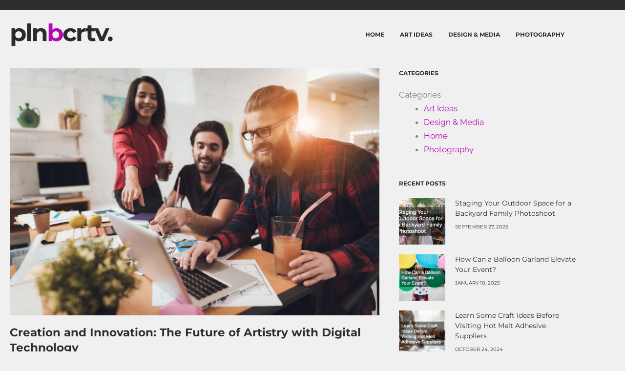

--- FILE ---
content_type: text/css
request_url: https://planbcreative.org/wp-content/uploads/elementor/css/post-37.css?ver=1768882148
body_size: 1803
content:
.elementor-37 .elementor-element.elementor-element-6bf1675:not(.elementor-motion-effects-element-type-background), .elementor-37 .elementor-element.elementor-element-6bf1675 > .elementor-motion-effects-container > .elementor-motion-effects-layer{background-color:#2e2e2e;}.elementor-37 .elementor-element.elementor-element-6bf1675 > .elementor-container{max-width:1200px;}.elementor-37 .elementor-element.elementor-element-6bf1675{transition:background 0.3s, border 0.3s, border-radius 0.3s, box-shadow 0.3s;padding:50px 0px 50px 0px;}.elementor-37 .elementor-element.elementor-element-6bf1675 > .elementor-background-overlay{transition:background 0.3s, border-radius 0.3s, opacity 0.3s;}.elementor-37 .elementor-element.elementor-element-121a764 .elementor-element-populated a:hover{color:var( --e-global-color-2a60d9d4 );}.elementor-37 .elementor-element.elementor-element-4b96366 > .elementor-container{max-width:1200px;}.elementor-37 .elementor-element.elementor-element-4b96366{margin-top:0px;margin-bottom:0px;}.elementor-37 .elementor-element.elementor-element-9f55bb7 > .elementor-element-populated{padding:10px 17px 10px 10px;}.elementor-widget-image .widget-image-caption{color:var( --e-global-color-text );font-family:var( --e-global-typography-text-font-family ), Sans-serif;font-weight:var( --e-global-typography-text-font-weight );}.elementor-37 .elementor-element.elementor-element-f546644{text-align:start;}.elementor-37 .elementor-element.elementor-element-f546644 img{width:80%;}.elementor-widget-heading .elementor-heading-title{font-family:var( --e-global-typography-primary-font-family ), Sans-serif;font-weight:var( --e-global-typography-primary-font-weight );color:var( --e-global-color-primary );}.elementor-37 .elementor-element.elementor-element-bfa8f4c .elementor-heading-title{font-family:"Montserrat", Sans-serif;font-size:14px;font-weight:400;line-height:26px;color:#ffffff;}.elementor-37 .elementor-element.elementor-element-b50f946 .elementor-heading-title{font-family:"Montserrat", Sans-serif;font-size:12px;font-weight:bold;text-transform:uppercase;line-height:20px;color:#ffffff;}.elementor-37 .elementor-element.elementor-element-6156055 .elementor-heading-title{font-family:"Montserrat", Sans-serif;font-size:12px;font-weight:bold;text-transform:uppercase;line-height:20px;color:#ffffff;}.elementor-widget-posts .elementor-button{background-color:var( --e-global-color-accent );font-family:var( --e-global-typography-accent-font-family ), Sans-serif;font-weight:var( --e-global-typography-accent-font-weight );}.elementor-widget-posts .elementor-post__title, .elementor-widget-posts .elementor-post__title a{color:var( --e-global-color-secondary );font-family:var( --e-global-typography-primary-font-family ), Sans-serif;font-weight:var( --e-global-typography-primary-font-weight );}.elementor-widget-posts .elementor-post__meta-data{font-family:var( --e-global-typography-secondary-font-family ), Sans-serif;font-weight:var( --e-global-typography-secondary-font-weight );}.elementor-widget-posts .elementor-post__excerpt p{font-family:var( --e-global-typography-text-font-family ), Sans-serif;font-weight:var( --e-global-typography-text-font-weight );}.elementor-widget-posts .elementor-post__read-more{color:var( --e-global-color-accent );}.elementor-widget-posts a.elementor-post__read-more{font-family:var( --e-global-typography-accent-font-family ), Sans-serif;font-weight:var( --e-global-typography-accent-font-weight );}.elementor-widget-posts .elementor-post__card .elementor-post__badge{background-color:var( --e-global-color-accent );font-family:var( --e-global-typography-accent-font-family ), Sans-serif;font-weight:var( --e-global-typography-accent-font-weight );}.elementor-widget-posts .elementor-pagination{font-family:var( --e-global-typography-secondary-font-family ), Sans-serif;font-weight:var( --e-global-typography-secondary-font-weight );}.elementor-widget-posts .e-load-more-message{font-family:var( --e-global-typography-secondary-font-family ), Sans-serif;font-weight:var( --e-global-typography-secondary-font-weight );}.elementor-37 .elementor-element.elementor-element-3e9fe32{--grid-row-gap:20px;--grid-column-gap:30px;}.elementor-37 .elementor-element.elementor-element-3e9fe32 .elementor-posts-container .elementor-post__thumbnail{padding-bottom:calc( 1 * 100% );}.elementor-37 .elementor-element.elementor-element-3e9fe32:after{content:"1";}.elementor-37 .elementor-element.elementor-element-3e9fe32 .elementor-post__thumbnail__link{width:95px;}.elementor-37 .elementor-element.elementor-element-3e9fe32 .elementor-post__meta-data span + span:before{content:"///";}.elementor-37 .elementor-element.elementor-element-3e9fe32.elementor-posts--thumbnail-left .elementor-post__thumbnail__link{margin-right:20px;}.elementor-37 .elementor-element.elementor-element-3e9fe32.elementor-posts--thumbnail-right .elementor-post__thumbnail__link{margin-left:20px;}.elementor-37 .elementor-element.elementor-element-3e9fe32.elementor-posts--thumbnail-top .elementor-post__thumbnail__link{margin-bottom:20px;}.elementor-37 .elementor-element.elementor-element-3e9fe32 .elementor-post__title, .elementor-37 .elementor-element.elementor-element-3e9fe32 .elementor-post__title a{color:#ffffff;font-family:"Montserrat", Sans-serif;font-size:14px;font-weight:normal;line-height:21px;}.elementor-37 .elementor-element.elementor-element-3e9fe32 .elementor-post__title{margin-bottom:10px;}.elementor-37 .elementor-element.elementor-element-3e9fe32 .elementor-post__meta-data{color:#a2a2a2;font-family:"Montserrat", Sans-serif;font-size:12px;font-weight:400;text-transform:uppercase;margin-bottom:0px;}.elementor-37 .elementor-element.elementor-element-bebc95d{--grid-row-gap:20px;--grid-column-gap:30px;}.elementor-37 .elementor-element.elementor-element-bebc95d .elementor-post__meta-data span + span:before{content:"///";}.elementor-37 .elementor-element.elementor-element-bebc95d .elementor-post__title, .elementor-37 .elementor-element.elementor-element-bebc95d .elementor-post__title a{color:#ffffff;font-family:"Montserrat", Sans-serif;font-size:14px;font-weight:normal;line-height:21px;}.elementor-37 .elementor-element.elementor-element-bebc95d .elementor-post__title{margin-bottom:10px;}.elementor-37 .elementor-element.elementor-element-bebc95d .elementor-post__meta-data{color:#a2a2a2;font-family:"Montserrat", Sans-serif;font-size:10px;font-weight:600;text-transform:uppercase;margin-bottom:0px;}.elementor-37 .elementor-element.elementor-element-e37370f .elementor-heading-title{font-family:"Montserrat", Sans-serif;font-size:12px;font-weight:bold;text-transform:uppercase;line-height:20px;color:#ffffff;}.elementor-widget-form .elementor-field-group > label, .elementor-widget-form .elementor-field-subgroup label{color:var( --e-global-color-text );}.elementor-widget-form .elementor-field-group > label{font-family:var( --e-global-typography-text-font-family ), Sans-serif;font-weight:var( --e-global-typography-text-font-weight );}.elementor-widget-form .elementor-field-type-html{color:var( --e-global-color-text );font-family:var( --e-global-typography-text-font-family ), Sans-serif;font-weight:var( --e-global-typography-text-font-weight );}.elementor-widget-form .elementor-field-group .elementor-field{color:var( --e-global-color-text );}.elementor-widget-form .elementor-field-group .elementor-field, .elementor-widget-form .elementor-field-subgroup label{font-family:var( --e-global-typography-text-font-family ), Sans-serif;font-weight:var( --e-global-typography-text-font-weight );}.elementor-widget-form .elementor-button{font-family:var( --e-global-typography-accent-font-family ), Sans-serif;font-weight:var( --e-global-typography-accent-font-weight );}.elementor-widget-form .e-form__buttons__wrapper__button-next{background-color:var( --e-global-color-accent );}.elementor-widget-form .elementor-button[type="submit"]{background-color:var( --e-global-color-accent );}.elementor-widget-form .e-form__buttons__wrapper__button-previous{background-color:var( --e-global-color-accent );}.elementor-widget-form .elementor-message{font-family:var( --e-global-typography-text-font-family ), Sans-serif;font-weight:var( --e-global-typography-text-font-weight );}.elementor-widget-form .e-form__indicators__indicator, .elementor-widget-form .e-form__indicators__indicator__label{font-family:var( --e-global-typography-accent-font-family ), Sans-serif;font-weight:var( --e-global-typography-accent-font-weight );}.elementor-widget-form{--e-form-steps-indicator-inactive-primary-color:var( --e-global-color-text );--e-form-steps-indicator-active-primary-color:var( --e-global-color-accent );--e-form-steps-indicator-completed-primary-color:var( --e-global-color-accent );--e-form-steps-indicator-progress-color:var( --e-global-color-accent );--e-form-steps-indicator-progress-background-color:var( --e-global-color-text );--e-form-steps-indicator-progress-meter-color:var( --e-global-color-text );}.elementor-widget-form .e-form__indicators__indicator__progress__meter{font-family:var( --e-global-typography-accent-font-family ), Sans-serif;font-weight:var( --e-global-typography-accent-font-weight );}.elementor-37 .elementor-element.elementor-element-ed9e0ec .elementor-field-group{padding-right:calc( 10px/2 );padding-left:calc( 10px/2 );margin-bottom:10px;}.elementor-37 .elementor-element.elementor-element-ed9e0ec .elementor-form-fields-wrapper{margin-left:calc( -10px/2 );margin-right:calc( -10px/2 );margin-bottom:-10px;}.elementor-37 .elementor-element.elementor-element-ed9e0ec .elementor-field-group.recaptcha_v3-bottomleft, .elementor-37 .elementor-element.elementor-element-ed9e0ec .elementor-field-group.recaptcha_v3-bottomright{margin-bottom:0;}body.rtl .elementor-37 .elementor-element.elementor-element-ed9e0ec .elementor-labels-inline .elementor-field-group > label{padding-left:0px;}body:not(.rtl) .elementor-37 .elementor-element.elementor-element-ed9e0ec .elementor-labels-inline .elementor-field-group > label{padding-right:0px;}body .elementor-37 .elementor-element.elementor-element-ed9e0ec .elementor-labels-above .elementor-field-group > label{padding-bottom:0px;}.elementor-37 .elementor-element.elementor-element-ed9e0ec .elementor-field-group > label{font-family:"Montserrat", Sans-serif;}.elementor-37 .elementor-element.elementor-element-ed9e0ec .elementor-field-type-html{padding-bottom:0px;font-family:"Montserrat", Sans-serif;}.elementor-37 .elementor-element.elementor-element-ed9e0ec .elementor-field-group .elementor-field, .elementor-37 .elementor-element.elementor-element-ed9e0ec .elementor-field-subgroup label{font-family:"Montserrat", Sans-serif;font-size:10px;font-weight:bold;text-transform:uppercase;}.elementor-37 .elementor-element.elementor-element-ed9e0ec .elementor-field-group .elementor-field:not(.elementor-select-wrapper){background-color:#ffffff;}.elementor-37 .elementor-element.elementor-element-ed9e0ec .elementor-field-group .elementor-select-wrapper select{background-color:#ffffff;}.elementor-37 .elementor-element.elementor-element-ed9e0ec .elementor-button{font-family:"Montserrat", Sans-serif;font-size:10px;font-weight:bold;text-transform:uppercase;border-radius:0px 0px 0px 0px;}.elementor-37 .elementor-element.elementor-element-ed9e0ec .e-form__buttons__wrapper__button-next{background-color:var( --e-global-color-astglobalcolor0 );color:var( --e-global-color-2a60d9d4 );}.elementor-37 .elementor-element.elementor-element-ed9e0ec .elementor-button[type="submit"]{background-color:var( --e-global-color-astglobalcolor0 );color:var( --e-global-color-2a60d9d4 );}.elementor-37 .elementor-element.elementor-element-ed9e0ec .elementor-button[type="submit"] svg *{fill:var( --e-global-color-2a60d9d4 );}.elementor-37 .elementor-element.elementor-element-ed9e0ec .e-form__buttons__wrapper__button-previous{color:#ffffff;}.elementor-37 .elementor-element.elementor-element-ed9e0ec .e-form__buttons__wrapper__button-next:hover{background-color:#2e2e2e;color:#ffffff;}.elementor-37 .elementor-element.elementor-element-ed9e0ec .elementor-button[type="submit"]:hover{background-color:#2e2e2e;color:#ffffff;}.elementor-37 .elementor-element.elementor-element-ed9e0ec .elementor-button[type="submit"]:hover svg *{fill:#ffffff;}.elementor-37 .elementor-element.elementor-element-ed9e0ec .e-form__buttons__wrapper__button-previous:hover{color:#ffffff;}.elementor-37 .elementor-element.elementor-element-ed9e0ec{--e-form-steps-indicators-spacing:20px;--e-form-steps-indicator-padding:30px;--e-form-steps-indicator-inactive-secondary-color:#ffffff;--e-form-steps-indicator-active-secondary-color:#ffffff;--e-form-steps-indicator-completed-secondary-color:#ffffff;--e-form-steps-divider-width:1px;--e-form-steps-divider-gap:10px;}.elementor-37 .elementor-element.elementor-element-ab8b0a6:not(.elementor-motion-effects-element-type-background), .elementor-37 .elementor-element.elementor-element-ab8b0a6 > .elementor-motion-effects-container > .elementor-motion-effects-layer{background-color:#282828;}.elementor-37 .elementor-element.elementor-element-ab8b0a6 > .elementor-container{max-width:1200px;}.elementor-37 .elementor-element.elementor-element-ab8b0a6{transition:background 0.3s, border 0.3s, border-radius 0.3s, box-shadow 0.3s;padding:20px 0px 20px 0px;}.elementor-37 .elementor-element.elementor-element-ab8b0a6 > .elementor-background-overlay{transition:background 0.3s, border-radius 0.3s, opacity 0.3s;}.elementor-37 .elementor-element.elementor-element-29c2c64 > .elementor-container{max-width:1200px;}.elementor-37 .elementor-element.elementor-element-29c2c64{margin-top:0px;margin-bottom:0px;}.elementor-bc-flex-widget .elementor-37 .elementor-element.elementor-element-16ee7ed.elementor-column .elementor-widget-wrap{align-items:center;}.elementor-37 .elementor-element.elementor-element-16ee7ed.elementor-column.elementor-element[data-element_type="column"] > .elementor-widget-wrap.elementor-element-populated{align-content:center;align-items:center;}.elementor-37 .elementor-element.elementor-element-8b87256{text-align:center;}.elementor-37 .elementor-element.elementor-element-8b87256 .elementor-heading-title{font-size:13px;font-weight:400;text-transform:uppercase;line-height:35px;color:#ffffff;}@media(max-width:1024px) and (min-width:768px){.elementor-37 .elementor-element.elementor-element-9f55bb7{width:50%;}.elementor-37 .elementor-element.elementor-element-8ab1c1e{width:50%;}.elementor-37 .elementor-element.elementor-element-5b4c4db{width:50%;}.elementor-37 .elementor-element.elementor-element-20e8c23{width:50%;}}@media(max-width:1024px){.elementor-37 .elementor-element.elementor-element-9f55bb7 > .elementor-element-populated{padding:10px 10px 10px 10px;}.elementor-37 .elementor-element.elementor-element-3e9fe32 .elementor-posts-container .elementor-post__thumbnail{padding-bottom:calc( 1 * 100% );}.elementor-37 .elementor-element.elementor-element-3e9fe32:after{content:"1";}.elementor-37 .elementor-element.elementor-element-3e9fe32 .elementor-post__thumbnail__link{width:30%;}}@media(max-width:767px){.elementor-37 .elementor-element.elementor-element-3e9fe32 .elementor-posts-container .elementor-post__thumbnail{padding-bottom:calc( 1 * 100% );}.elementor-37 .elementor-element.elementor-element-3e9fe32:after{content:"1";}.elementor-37 .elementor-element.elementor-element-3e9fe32 .elementor-post__thumbnail__link{width:95px;}}

--- FILE ---
content_type: text/css
request_url: https://planbcreative.org/wp-content/uploads/elementor/css/post-25.css?ver=1768882148
body_size: 1418
content:
.elementor-25 .elementor-element.elementor-element-6e1eccd:not(.elementor-motion-effects-element-type-background), .elementor-25 .elementor-element.elementor-element-6e1eccd > .elementor-motion-effects-container > .elementor-motion-effects-layer{background-color:#2E2E2E;}.elementor-25 .elementor-element.elementor-element-6e1eccd > .elementor-container{max-width:1200px;}.elementor-25 .elementor-element.elementor-element-6e1eccd{transition:background 0.3s, border 0.3s, border-radius 0.3s, box-shadow 0.3s;padding:0px 0px 0px 0px;}.elementor-25 .elementor-element.elementor-element-6e1eccd > .elementor-background-overlay{transition:background 0.3s, border-radius 0.3s, opacity 0.3s;}.elementor-25 .elementor-element.elementor-element-f6a498c > .elementor-container{max-width:1200px;}.elementor-25 .elementor-element.elementor-element-f6a498c{margin-top:0px;margin-bottom:0px;}.elementor-bc-flex-widget .elementor-25 .elementor-element.elementor-element-0c43a36.elementor-column .elementor-widget-wrap{align-items:center;}.elementor-25 .elementor-element.elementor-element-0c43a36.elementor-column.elementor-element[data-element_type="column"] > .elementor-widget-wrap.elementor-element-populated{align-content:center;align-items:center;}.elementor-25 .elementor-element.elementor-element-0c43a36 .elementor-element-populated a:hover{color:var( --e-global-color-2a60d9d4 );}.elementor-25 .elementor-element.elementor-element-5e97526:not(.elementor-motion-effects-element-type-background), .elementor-25 .elementor-element.elementor-element-5e97526 > .elementor-motion-effects-container > .elementor-motion-effects-layer{background-color:#f0f0f0;}.elementor-25 .elementor-element.elementor-element-5e97526 > .elementor-container{max-width:1200px;}.elementor-25 .elementor-element.elementor-element-5e97526{transition:background 0.3s, border 0.3s, border-radius 0.3s, box-shadow 0.3s;padding:0px 0px 0px 0px;}.elementor-25 .elementor-element.elementor-element-5e97526 > .elementor-background-overlay{transition:background 0.3s, border-radius 0.3s, opacity 0.3s;}.elementor-25 .elementor-element.elementor-element-02dd65a > .elementor-container{max-width:1200px;}.elementor-25 .elementor-element.elementor-element-02dd65a{margin-top:0px;margin-bottom:0px;}.elementor-widget-theme-site-logo .widget-image-caption{color:var( --e-global-color-text );font-family:var( --e-global-typography-text-font-family ), Sans-serif;font-weight:var( --e-global-typography-text-font-weight );}.elementor-25 .elementor-element.elementor-element-1054693{text-align:start;}.elementor-bc-flex-widget .elementor-25 .elementor-element.elementor-element-7bd1f6f.elementor-column .elementor-widget-wrap{align-items:center;}.elementor-25 .elementor-element.elementor-element-7bd1f6f.elementor-column.elementor-element[data-element_type="column"] > .elementor-widget-wrap.elementor-element-populated{align-content:center;align-items:center;}.elementor-widget-nav-menu .elementor-nav-menu .elementor-item{font-family:var( --e-global-typography-primary-font-family ), Sans-serif;font-weight:var( --e-global-typography-primary-font-weight );}.elementor-widget-nav-menu .elementor-nav-menu--main .elementor-item{color:var( --e-global-color-text );fill:var( --e-global-color-text );}.elementor-widget-nav-menu .elementor-nav-menu--main .elementor-item:hover,
					.elementor-widget-nav-menu .elementor-nav-menu--main .elementor-item.elementor-item-active,
					.elementor-widget-nav-menu .elementor-nav-menu--main .elementor-item.highlighted,
					.elementor-widget-nav-menu .elementor-nav-menu--main .elementor-item:focus{color:var( --e-global-color-accent );fill:var( --e-global-color-accent );}.elementor-widget-nav-menu .elementor-nav-menu--main:not(.e--pointer-framed) .elementor-item:before,
					.elementor-widget-nav-menu .elementor-nav-menu--main:not(.e--pointer-framed) .elementor-item:after{background-color:var( --e-global-color-accent );}.elementor-widget-nav-menu .e--pointer-framed .elementor-item:before,
					.elementor-widget-nav-menu .e--pointer-framed .elementor-item:after{border-color:var( --e-global-color-accent );}.elementor-widget-nav-menu{--e-nav-menu-divider-color:var( --e-global-color-text );}.elementor-widget-nav-menu .elementor-nav-menu--dropdown .elementor-item, .elementor-widget-nav-menu .elementor-nav-menu--dropdown  .elementor-sub-item{font-family:var( --e-global-typography-accent-font-family ), Sans-serif;font-weight:var( --e-global-typography-accent-font-weight );}.elementor-25 .elementor-element.elementor-element-ad38c78 .elementor-menu-toggle{margin-right:auto;}.elementor-25 .elementor-element.elementor-element-ad38c78 .elementor-nav-menu .elementor-item{font-family:"Montserrat", Sans-serif;font-size:12px;font-weight:bold;text-transform:uppercase;line-height:1em;}.elementor-25 .elementor-element.elementor-element-ad38c78 .elementor-nav-menu--main .elementor-item{color:var( --e-global-color-primary );fill:var( --e-global-color-primary );padding-left:0px;padding-right:0px;padding-top:5px;padding-bottom:5px;}.elementor-25 .elementor-element.elementor-element-ad38c78 .elementor-nav-menu--main:not(.e--pointer-framed) .elementor-item:before,
					.elementor-25 .elementor-element.elementor-element-ad38c78 .elementor-nav-menu--main:not(.e--pointer-framed) .elementor-item:after{background-color:var( --e-global-color-accent );}.elementor-25 .elementor-element.elementor-element-ad38c78 .e--pointer-framed .elementor-item:before,
					.elementor-25 .elementor-element.elementor-element-ad38c78 .e--pointer-framed .elementor-item:after{border-color:var( --e-global-color-accent );}.elementor-25 .elementor-element.elementor-element-ad38c78 .elementor-nav-menu--main .elementor-item.elementor-item-active{color:var( --e-global-color-accent );}.elementor-25 .elementor-element.elementor-element-ad38c78 .elementor-nav-menu--main:not(.e--pointer-framed) .elementor-item.elementor-item-active:before,
					.elementor-25 .elementor-element.elementor-element-ad38c78 .elementor-nav-menu--main:not(.e--pointer-framed) .elementor-item.elementor-item-active:after{background-color:var( --e-global-color-accent );}.elementor-25 .elementor-element.elementor-element-ad38c78 .e--pointer-framed .elementor-item.elementor-item-active:before,
					.elementor-25 .elementor-element.elementor-element-ad38c78 .e--pointer-framed .elementor-item.elementor-item-active:after{border-color:var( --e-global-color-accent );}.elementor-25 .elementor-element.elementor-element-ad38c78 .e--pointer-framed .elementor-item:before{border-width:2px;}.elementor-25 .elementor-element.elementor-element-ad38c78 .e--pointer-framed.e--animation-draw .elementor-item:before{border-width:0 0 2px 2px;}.elementor-25 .elementor-element.elementor-element-ad38c78 .e--pointer-framed.e--animation-draw .elementor-item:after{border-width:2px 2px 0 0;}.elementor-25 .elementor-element.elementor-element-ad38c78 .e--pointer-framed.e--animation-corners .elementor-item:before{border-width:2px 0 0 2px;}.elementor-25 .elementor-element.elementor-element-ad38c78 .e--pointer-framed.e--animation-corners .elementor-item:after{border-width:0 2px 2px 0;}.elementor-25 .elementor-element.elementor-element-ad38c78 .e--pointer-underline .elementor-item:after,
					 .elementor-25 .elementor-element.elementor-element-ad38c78 .e--pointer-overline .elementor-item:before,
					 .elementor-25 .elementor-element.elementor-element-ad38c78 .e--pointer-double-line .elementor-item:before,
					 .elementor-25 .elementor-element.elementor-element-ad38c78 .e--pointer-double-line .elementor-item:after{height:2px;}.elementor-25 .elementor-element.elementor-element-ad38c78{--e-nav-menu-horizontal-menu-item-margin:calc( 32px / 2 );}.elementor-25 .elementor-element.elementor-element-ad38c78 .elementor-nav-menu--main:not(.elementor-nav-menu--layout-horizontal) .elementor-nav-menu > li:not(:last-child){margin-bottom:32px;}.elementor-25 .elementor-element.elementor-element-ad38c78 .elementor-nav-menu--dropdown{background-color:#f0f0f0;}.elementor-25 .elementor-element.elementor-element-ad38c78 .elementor-nav-menu--dropdown a:hover,
					.elementor-25 .elementor-element.elementor-element-ad38c78 .elementor-nav-menu--dropdown a:focus,
					.elementor-25 .elementor-element.elementor-element-ad38c78 .elementor-nav-menu--dropdown a.elementor-item-active,
					.elementor-25 .elementor-element.elementor-element-ad38c78 .elementor-nav-menu--dropdown a.highlighted,
					.elementor-25 .elementor-element.elementor-element-ad38c78 .elementor-menu-toggle:hover,
					.elementor-25 .elementor-element.elementor-element-ad38c78 .elementor-menu-toggle:focus{color:#ffffff;}.elementor-25 .elementor-element.elementor-element-ad38c78 .elementor-nav-menu--dropdown a:hover,
					.elementor-25 .elementor-element.elementor-element-ad38c78 .elementor-nav-menu--dropdown a:focus,
					.elementor-25 .elementor-element.elementor-element-ad38c78 .elementor-nav-menu--dropdown a.elementor-item-active,
					.elementor-25 .elementor-element.elementor-element-ad38c78 .elementor-nav-menu--dropdown a.highlighted{background-color:#2e2e2e;}.elementor-25 .elementor-element.elementor-element-ad38c78 .elementor-nav-menu--dropdown .elementor-item, .elementor-25 .elementor-element.elementor-element-ad38c78 .elementor-nav-menu--dropdown  .elementor-sub-item{font-family:"Montserrat", Sans-serif;font-weight:bold;text-transform:uppercase;}.elementor-bc-flex-widget .elementor-25 .elementor-element.elementor-element-f3d3924.elementor-column .elementor-widget-wrap{align-items:center;}.elementor-25 .elementor-element.elementor-element-f3d3924.elementor-column.elementor-element[data-element_type="column"] > .elementor-widget-wrap.elementor-element-populated{align-content:center;align-items:center;}.elementor-25 .elementor-element.elementor-element-0faf8ea{--grid-template-columns:repeat(0, auto);--icon-size:12px;--grid-column-gap:5px;--grid-row-gap:0px;}.elementor-25 .elementor-element.elementor-element-0faf8ea .elementor-widget-container{text-align:right;}.elementor-25 .elementor-element.elementor-element-0faf8ea .elementor-social-icon{background-color:rgba(0,0,0,0);--icon-padding:0.3em;}.elementor-25 .elementor-element.elementor-element-0faf8ea .elementor-social-icon i{color:#2e2e2e;}.elementor-25 .elementor-element.elementor-element-0faf8ea .elementor-social-icon svg{fill:#2e2e2e;}@media(max-width:1024px){.elementor-25 .elementor-element.elementor-element-1054693{text-align:center;}.elementor-25 .elementor-element.elementor-element-1054693 img{width:60%;}.elementor-25 .elementor-element.elementor-element-0faf8ea .elementor-widget-container{text-align:center;}}@media(max-width:767px){.elementor-25 .elementor-element.elementor-element-0c43a36{width:50%;}.elementor-25 .elementor-element.elementor-element-7bd1f6f{width:50%;}.elementor-25 .elementor-element.elementor-element-f3d3924{width:50%;}}@media(min-width:768px){.elementor-25 .elementor-element.elementor-element-16f7541{width:20.309%;}.elementor-25 .elementor-element.elementor-element-7bd1f6f{width:77.69%;}.elementor-25 .elementor-element.elementor-element-f3d3924{width:2%;}}@media(max-width:1024px) and (min-width:768px){.elementor-25 .elementor-element.elementor-element-4c85fba{width:100%;}.elementor-25 .elementor-element.elementor-element-0c43a36{width:80%;}.elementor-25 .elementor-element.elementor-element-16f7541{width:100%;}.elementor-25 .elementor-element.elementor-element-7bd1f6f{width:80%;}.elementor-25 .elementor-element.elementor-element-f3d3924{width:20%;}}

--- FILE ---
content_type: text/css
request_url: https://planbcreative.org/wp-content/uploads/elementor/css/post-74.css?ver=1768882148
body_size: 1299
content:
.elementor-74 .elementor-element.elementor-element-aa31f35 > .elementor-container{max-width:1200px;}.elementor-74 .elementor-element.elementor-element-df94a22 > .elementor-container{max-width:1200px;}.elementor-74 .elementor-element.elementor-element-df94a22{margin-top:0px;margin-bottom:0px;}.elementor-74 .elementor-element.elementor-element-53888a4 > .elementor-element-populated{padding:10px 20px 10px 10px;}.elementor-widget-theme-post-featured-image .widget-image-caption{color:var( --e-global-color-text );font-family:var( --e-global-typography-text-font-family ), Sans-serif;font-weight:var( --e-global-typography-text-font-weight );}.elementor-widget-theme-post-title .elementor-heading-title{font-family:var( --e-global-typography-primary-font-family ), Sans-serif;font-weight:var( --e-global-typography-primary-font-weight );color:var( --e-global-color-primary );}.elementor-74 .elementor-element.elementor-element-560a12c .elementor-heading-title{font-family:"Montserrat", Sans-serif;font-size:23px;font-weight:bold;line-height:31px;color:var( --e-global-color-primary );}.elementor-widget-post-info .elementor-icon-list-item:not(:last-child):after{border-color:var( --e-global-color-text );}.elementor-widget-post-info .elementor-icon-list-icon i{color:var( --e-global-color-primary );}.elementor-widget-post-info .elementor-icon-list-icon svg{fill:var( --e-global-color-primary );}.elementor-widget-post-info .elementor-icon-list-text, .elementor-widget-post-info .elementor-icon-list-text a{color:var( --e-global-color-secondary );}.elementor-widget-post-info .elementor-icon-list-item{font-family:var( --e-global-typography-text-font-family ), Sans-serif;font-weight:var( --e-global-typography-text-font-weight );}.elementor-74 .elementor-element.elementor-element-4434c33 .elementor-icon-list-icon{width:0px;}.elementor-74 .elementor-element.elementor-element-4434c33 .elementor-icon-list-icon i{font-size:0px;}.elementor-74 .elementor-element.elementor-element-4434c33 .elementor-icon-list-icon svg{--e-icon-list-icon-size:0px;}body:not(.rtl) .elementor-74 .elementor-element.elementor-element-4434c33 .elementor-icon-list-text{padding-left:0px;}body.rtl .elementor-74 .elementor-element.elementor-element-4434c33 .elementor-icon-list-text{padding-right:0px;}.elementor-74 .elementor-element.elementor-element-4434c33 .elementor-icon-list-text, .elementor-74 .elementor-element.elementor-element-4434c33 .elementor-icon-list-text a{color:var( --e-global-color-primary );}.elementor-74 .elementor-element.elementor-element-4434c33 .elementor-icon-list-item{font-family:"Raleway", Sans-serif;font-size:10px;font-weight:400;text-transform:uppercase;line-height:29px;}.elementor-widget-theme-post-content{color:var( --e-global-color-text );font-family:var( --e-global-typography-text-font-family ), Sans-serif;font-weight:var( --e-global-typography-text-font-weight );}.elementor-74 .elementor-element.elementor-element-5daf930{color:var( --e-global-color-primary );}.elementor-widget-heading .elementor-heading-title{font-family:var( --e-global-typography-primary-font-family ), Sans-serif;font-weight:var( --e-global-typography-primary-font-weight );color:var( --e-global-color-primary );}.elementor-74 .elementor-element.elementor-element-bdff073 .elementor-heading-title{font-family:"Montserrat", Sans-serif;font-size:12px;font-weight:bold;text-transform:uppercase;line-height:20px;color:#2e2e2e;}.elementor-widget-author-box .elementor-author-box__name{color:var( --e-global-color-secondary );font-family:var( --e-global-typography-primary-font-family ), Sans-serif;font-weight:var( --e-global-typography-primary-font-weight );}.elementor-widget-author-box .elementor-author-box__bio{color:var( --e-global-color-text );font-family:var( --e-global-typography-text-font-family ), Sans-serif;font-weight:var( --e-global-typography-text-font-weight );}.elementor-widget-author-box .elementor-author-box__button{color:var( --e-global-color-secondary );border-color:var( --e-global-color-secondary );font-family:var( --e-global-typography-accent-font-family ), Sans-serif;font-weight:var( --e-global-typography-accent-font-weight );}.elementor-widget-author-box .elementor-author-box__button:hover{border-color:var( --e-global-color-secondary );color:var( --e-global-color-secondary );}.elementor-74 .elementor-element.elementor-element-194b974 .elementor-heading-title{font-family:"Montserrat", Sans-serif;font-size:12px;font-weight:bold;text-transform:uppercase;line-height:20px;color:#2e2e2e;}.elementor-74 .elementor-element.elementor-element-05c79d5{--grid-side-margin:0px;--grid-column-gap:0px;--grid-row-gap:10px;--grid-bottom-margin:10px;}.elementor-74 .elementor-element.elementor-element-05c79d5 .elementor-share-btn{font-size:calc(0.7px * 10);}.elementor-74 .elementor-element.elementor-element-4d65858 .elementor-element-populated a:hover{color:var( --e-global-color-accent );}.elementor-74 .elementor-element.elementor-element-4d65858 > .elementor-element-populated{padding:10px 10px 10px 20px;}.elementor-74 .elementor-element.elementor-element-51d948c .elementor-heading-title{font-family:"Montserrat", Sans-serif;font-size:12px;font-weight:bold;text-transform:uppercase;line-height:20px;color:#2e2e2e;}.elementor-74 .elementor-element.elementor-element-0ff6d63 .elementor-heading-title{font-family:"Montserrat", Sans-serif;font-size:12px;font-weight:bold;text-transform:uppercase;line-height:20px;color:#2e2e2e;}.elementor-widget-posts .elementor-button{background-color:var( --e-global-color-accent );font-family:var( --e-global-typography-accent-font-family ), Sans-serif;font-weight:var( --e-global-typography-accent-font-weight );}.elementor-widget-posts .elementor-post__title, .elementor-widget-posts .elementor-post__title a{color:var( --e-global-color-secondary );font-family:var( --e-global-typography-primary-font-family ), Sans-serif;font-weight:var( --e-global-typography-primary-font-weight );}.elementor-widget-posts .elementor-post__meta-data{font-family:var( --e-global-typography-secondary-font-family ), Sans-serif;font-weight:var( --e-global-typography-secondary-font-weight );}.elementor-widget-posts .elementor-post__excerpt p{font-family:var( --e-global-typography-text-font-family ), Sans-serif;font-weight:var( --e-global-typography-text-font-weight );}.elementor-widget-posts .elementor-post__read-more{color:var( --e-global-color-accent );}.elementor-widget-posts a.elementor-post__read-more{font-family:var( --e-global-typography-accent-font-family ), Sans-serif;font-weight:var( --e-global-typography-accent-font-weight );}.elementor-widget-posts .elementor-post__card .elementor-post__badge{background-color:var( --e-global-color-accent );font-family:var( --e-global-typography-accent-font-family ), Sans-serif;font-weight:var( --e-global-typography-accent-font-weight );}.elementor-widget-posts .elementor-pagination{font-family:var( --e-global-typography-secondary-font-family ), Sans-serif;font-weight:var( --e-global-typography-secondary-font-weight );}.elementor-widget-posts .e-load-more-message{font-family:var( --e-global-typography-secondary-font-family ), Sans-serif;font-weight:var( --e-global-typography-secondary-font-weight );}.elementor-74 .elementor-element.elementor-element-6311f95{--grid-row-gap:20px;--grid-column-gap:30px;}.elementor-74 .elementor-element.elementor-element-6311f95 .elementor-posts-container .elementor-post__thumbnail{padding-bottom:calc( 1 * 100% );}.elementor-74 .elementor-element.elementor-element-6311f95:after{content:"1";}.elementor-74 .elementor-element.elementor-element-6311f95 .elementor-post__thumbnail__link{width:95px;}.elementor-74 .elementor-element.elementor-element-6311f95 .elementor-post__meta-data span + span:before{content:"///";}.elementor-74 .elementor-element.elementor-element-6311f95.elementor-posts--thumbnail-left .elementor-post__thumbnail__link{margin-right:20px;}.elementor-74 .elementor-element.elementor-element-6311f95.elementor-posts--thumbnail-right .elementor-post__thumbnail__link{margin-left:20px;}.elementor-74 .elementor-element.elementor-element-6311f95.elementor-posts--thumbnail-top .elementor-post__thumbnail__link{margin-bottom:20px;}.elementor-74 .elementor-element.elementor-element-6311f95 .elementor-post__title, .elementor-74 .elementor-element.elementor-element-6311f95 .elementor-post__title a{color:var( --e-global-color-primary );font-family:"Montserrat", Sans-serif;font-size:14px;font-weight:normal;line-height:21px;}.elementor-74 .elementor-element.elementor-element-6311f95 .elementor-post__title{margin-bottom:10px;}.elementor-74 .elementor-element.elementor-element-6311f95 .elementor-post__meta-data{color:var( --e-global-color-primary );font-family:"Montserrat", Sans-serif;font-size:10px;font-weight:400;text-transform:uppercase;margin-bottom:0px;}.elementor-74 .elementor-element.elementor-element-fd25cc8{padding:50px 0px 0px 0px;}.elementor-74 .elementor-element.elementor-element-a5387ef > .elementor-element-populated{padding:0px 0px 0px 0px;}.elementor-74 .elementor-element.elementor-element-3cd050c{--grid-row-gap:0px;}.elementor-74 .elementor-element.elementor-element-3cd050c .elementor-posts-container .elementor-post__thumbnail{padding-bottom:calc( 1 * 100% );}.elementor-74 .elementor-element.elementor-element-3cd050c:after{content:"1";}.elementor-74 .elementor-element.elementor-element-3cd050c .elementor-post__thumbnail__link{width:100%;}.elementor-74 .elementor-element.elementor-element-3cd050c.elementor-posts--thumbnail-left .elementor-post__thumbnail__link{margin-right:0px;}.elementor-74 .elementor-element.elementor-element-3cd050c.elementor-posts--thumbnail-right .elementor-post__thumbnail__link{margin-left:0px;}.elementor-74 .elementor-element.elementor-element-3cd050c.elementor-posts--thumbnail-top .elementor-post__thumbnail__link{margin-bottom:0px;}@media(min-width:768px){.elementor-74 .elementor-element.elementor-element-53888a4{width:66.667%;}.elementor-74 .elementor-element.elementor-element-4d65858{width:33.333%;}}@media(max-width:1024px){.elementor-74 .elementor-element.elementor-element-53888a4 > .elementor-element-populated{padding:10px 10px 10px 10px;} .elementor-74 .elementor-element.elementor-element-05c79d5{--grid-side-margin:0px;--grid-column-gap:0px;--grid-row-gap:10px;--grid-bottom-margin:10px;}.elementor-74 .elementor-element.elementor-element-4d65858 > .elementor-element-populated{padding:10px 10px 10px 10px;}.elementor-74 .elementor-element.elementor-element-6311f95 .elementor-posts-container .elementor-post__thumbnail{padding-bottom:calc( 1 * 100% );}.elementor-74 .elementor-element.elementor-element-6311f95:after{content:"1";}.elementor-74 .elementor-element.elementor-element-6311f95 .elementor-post__thumbnail__link{width:30%;}}@media(max-width:767px){.elementor-74 .elementor-element.elementor-element-53888a4 > .elementor-element-populated{padding:10px 10px 10px 10px;} .elementor-74 .elementor-element.elementor-element-05c79d5{--grid-side-margin:0px;--grid-column-gap:0px;--grid-row-gap:10px;--grid-bottom-margin:10px;}.elementor-74 .elementor-element.elementor-element-4d65858 > .elementor-element-populated{padding:10px 10px 10px 10px;}.elementor-74 .elementor-element.elementor-element-6311f95 .elementor-posts-container .elementor-post__thumbnail{padding-bottom:calc( 1 * 100% );}.elementor-74 .elementor-element.elementor-element-6311f95:after{content:"1";}.elementor-74 .elementor-element.elementor-element-6311f95 .elementor-post__thumbnail__link{width:95px;}.elementor-74 .elementor-element.elementor-element-3cd050c .elementor-posts-container .elementor-post__thumbnail{padding-bottom:calc( 0.5 * 100% );}.elementor-74 .elementor-element.elementor-element-3cd050c:after{content:"0.5";}.elementor-74 .elementor-element.elementor-element-3cd050c .elementor-post__thumbnail__link{width:100%;}}